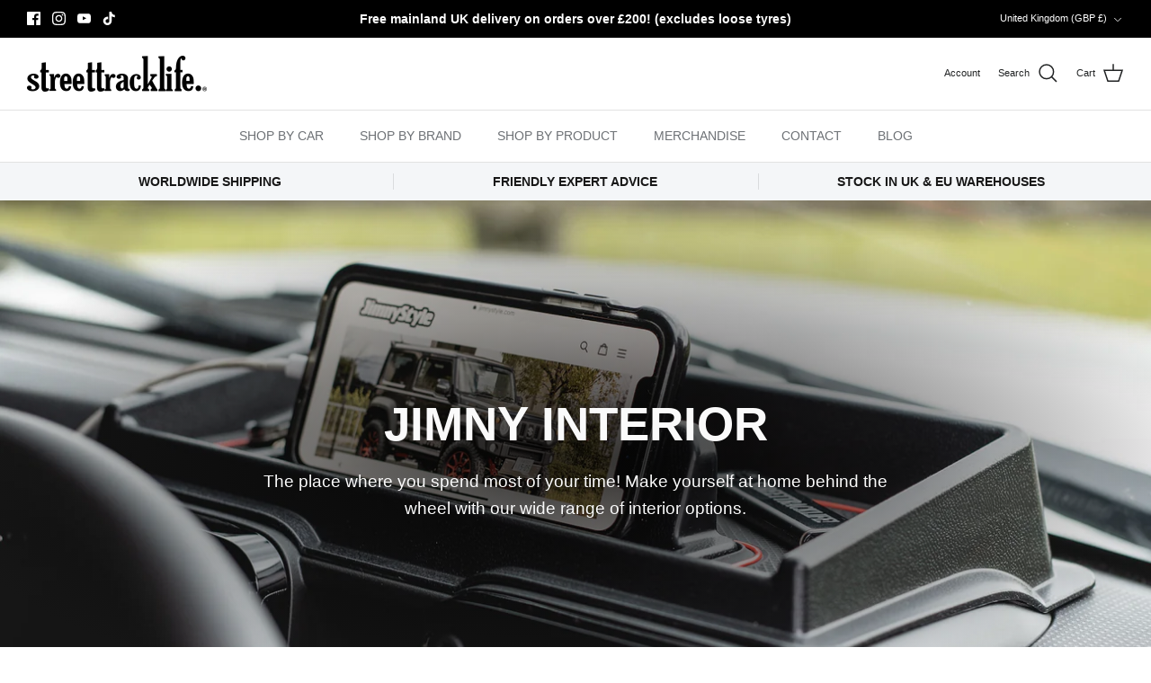

--- FILE ---
content_type: text/html; charset=UTF-8
request_url: https://www.modules4u.biz/shopify/exemptify/js/fix_prices_v1.js.php?shop=jimnystyle.myshopify.com&country=GB&vat=20&multi_country=AT,BE,BG,HR,CY,CZ,DK,EE,FI,FR,DE,GR,HU,IE,IT,LV,LT,LU,MT,NL,PL,PT,RO,SK,SI,ES,SE,GB&style=Y29sb3I6O2ZvbnQtc2l6ZTogMWVtO2ZvbnQtd2VpZ2h0OiBub3JtYWw7&inc_style=Y29sb3I6O2ZvbnQtc2l6ZTogMWVtO2ZvbnQtd2VpZ2h0OiBub3JtYWw7&eu_oss&vat_included_setting=false&no_local_id&tax_included=false&shop_currency=GBP&actual_currency=GBP&num_currencies=106&customer_exempt=&current_country=GB&
body_size: 241
content:
window.is_EU = false;console.log('NEW TAX DETERMINATION - TAX INCLUDED: false');var ev = new CustomEvent("ExemptifyLoaded");window.ExemptifyTriggerUpdate = function(){};window.customer_ip = "3.16.75.54";document.dispatchEvent(ev);